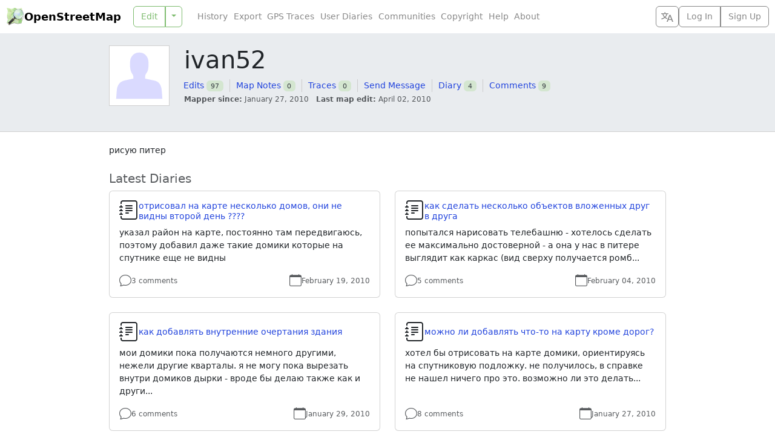

--- FILE ---
content_type: text/html; charset=utf-8
request_url: https://www.openstreetmap.org/user/ivan52
body_size: 4766
content:
<!DOCTYPE html>
<html lang="en" dir="ltr">
  <head data-locale="en" data-preferred-editor="id" data-preferred-languages="[]">
  <meta http-equiv="X-UA-Compatible" content="IE=edge" />
<meta name="viewport" content="width=device-width, initial-scale=1">
<link rel="apple-touch-icon" type="image/png" href="/assets/apple-touch-icon-57x57-0af2b52ac2b1a8cb0aba42f17aa901bfdedb9174bd978f838e3b3e1dd8602f52.png" sizes="57x57" />
<link rel="apple-touch-icon" type="image/png" href="/assets/apple-touch-icon-60x60-cff74c9066d8e7fd08b29407712edbae5613cc9a4c03ee0398a89502a6a41d1f.png" sizes="60x60" />
<link rel="apple-touch-icon" type="image/png" href="/assets/apple-touch-icon-72x72-63c6fdf3ddf65feebac1c0441bf6a378d1e4bde7107f598ae86733c402895eae.png" sizes="72x72" />
<link rel="apple-touch-icon" type="image/png" href="/assets/apple-touch-icon-76x76-1740d6e7a59521693c496dd8fbe1caf3d5ad302017cb0f5073b6914b4f5b7544.png" sizes="76x76" />
<link rel="apple-touch-icon" type="image/png" href="/assets/apple-touch-icon-114x114-20ba9df1a8f9b341040d661b7942b7b10288b9b4c4ce0663e10018958dc7f4a8.png" sizes="114x114" />
<link rel="apple-touch-icon" type="image/png" href="/assets/apple-touch-icon-120x120-c304991e604d1be82639709b96fb87f7b6b6688cc0d04d5f6141604259299648.png" sizes="120x120" />
<link rel="apple-touch-icon" type="image/png" href="/assets/apple-touch-icon-144x144-fbf20bdf9d2f7c1fe8eb85d7869a9bda285be88c93a39438150f5eb5955758ce.png" sizes="144x144" />
<link rel="apple-touch-icon" type="image/png" href="/assets/apple-touch-icon-152x152-af45dc979e972cab863517b2cb33a3dcf3e04e02a2eb2734c6f93edc21fa395d.png" sizes="152x152" />
<link rel="apple-touch-icon" type="image/png" href="/assets/apple-touch-icon-180x180-ea6361d7ae5b3f08c6290652ad703fa239364cc09c84873044f3299845f24652.png" sizes="180x180" />
<link rel="icon" type="image/png" href="/assets/favicon-32x32-99b88fcadeef736889823c8a886b89d8cada9d4423a49a27de29bacc0a6bebd1.png" sizes="32x32" />
<link rel="icon" type="image/png" href="/assets/favicon-194x194-79d3fb0152c735866e64b1d7535d504483cd13c2fad0131a6142bd9629d30de2.png" sizes="194x194" />
<link rel="icon" type="image/png" href="/assets/favicon-96x96-6ffbc38962fddb870f9577b76430a0ee4db5fb4eca485f850cd45436d7f3eb87.png" sizes="96x96" />
<link rel="icon" type="image/png" href="/assets/android-chrome-192x192-f970b9be3965dfda6ea9481b305c39b2ec794e296f802235e30d4671f0f896e1.png" sizes="192x192" />
<link rel="icon" type="image/png" href="/assets/favicon-16x16-474476c1b2381628a81361a9e2bf04b936d21f77c59e84b48c6c69ea376fb6cf.png" sizes="16x16" />
<link rel="mask-icon" href="/assets/tab-icon-3e700a12d38a1bba06d674ed663824232025cd6b0ca5c439c846740a7468b302.svg" color="#7ebc6f">
<link rel="manifest" href="/assets/manifest-e89323590a852a776c60b03fe9cd7bae2ad4dc3fe624dff32bc77899e4c12ba3.json">
<meta name="msapplication-config" content="/assets/browserconfig-c59184dc0264731151cbf50ae58f7fa8ae5153138013f125203e1193800f862f.xml">
<meta name="msapplication-TileColor" content="#00a300">
<meta name="msapplication-TileImage" content="/assets/mstile-144x144-02723f6f7cb2c18e6f8041c93f80982decb52b24a7e447477bc2ce3136d75806.png">
<meta name="theme-color" content="#ffffff">
<meta name="turbo-refresh-method" content="morph">
<meta name="turbo-refresh-scroll" content="preserve">
<link href="https://www.openstreetmap.org/user/ivan52" rel="canonical" />
<link rel="search" type="application/opensearchdescription+xml" title="OpenStreetMap Search" href="/assets/osm-42b7b3fbcee2193e455a773db6cd3d34a2f48ca94547fed54901dd9d8307b02b.xml">
<meta name="description" content="OpenStreetMap is a map of the world, created by people like you and free to use under an open license.">
<meta property="og:site_name" content="OpenStreetMap">
<meta property="og:title" content="ivan52">
<meta property="og:type" content="website">
<meta property="og:url" content="https://www.openstreetmap.org/user/ivan52">
<meta property="og:description" content="OpenStreetMap is a map of the world, created by people like you and free to use under an open license.">
<meta property="og:image" content="https://www.openstreetmap.org/assets/osm_logo_256-ed028f90468224a272961c380ecee0cfb73b8048b34f4b4b204b7f0d1097875d.png">
<meta property="og:image:alt" content="OpenStreetMap logo">

  <script src="/assets/turbo-a1d8a8d700e7b62aaaa3ef494d8093863f59d83ab9936c2c0217f3aaf8630538.js" type="module"></script>
  <script src="/assets/application-7af2c528e892f9ea115d4a58bec9784a73de3db9d9db16225be1ae4dee7eb91b.js"></script>
  <script src="/assets/i18n/en-39a0c335abb400339bfc259657d0e2b2a21963bdbdcb2682b5f3ef766dc9361f.js"></script>
    <link rel="stylesheet" href="/assets/screen-auto-ltr-2807e46827e00914b554ba0fc5e986acfdbbf081d2a70f53c01a20ce31c55946.css" media="screen" />
  <link rel="stylesheet" href="/assets/print-ltr-f49bbd3b2598559a755cf5e4eca692e8aa7254d24c5a8864c89ea578ddf0ddac.css" media="print" />
  <link rel="stylesheet" href="/assets/leaflet-all-d3e8505f47e0f0615d3daf2619f2267c086cbe9e17e276f393ee686dca54e0d3.css" media="screen, print" />
  <link rel="stylesheet" href="/assets/maplibre-gl-all-990d382c356e3d29c46c23b80082011f772dd9ee274ba907f2ba805fd21ade0f.css" media="screen, print" />
    <script src="/assets/heatmap-7c5ba9fbb58969bbc6c81c9a130fdf69a060ce855c285be4ee7d76407c174213.js"></script>

  
  <meta name="csrf-param" content="authenticity_token" />
<meta name="csrf-token" content="XzRjKm5uRTMCIjCKIzuqnFiinm3W0CvQ54hG7tbuLfy0Y9xVa05ExEIFMD3G-i-BtNTMIwBHFxMkevCBKZev1A" />
  <meta name="csp-nonce" content="1YojuAwshUlqflDxzsCH5BiGB7dt71Fk" />
  <title>ivan52 | OpenStreetMap</title>
</head>
  <body class="users users-show">
    <header class="d-flex bg-body flex-column flex-md-row text-nowrap closed z-3">
  <h1 class="d-flex m-0 align-items-center fw-semibold">
    <a href="/" class="icon-link gap-1 me-auto text-body-emphasis text-decoration-none geolink">
      <img alt="OpenStreetMap logo" src="/assets/osm_logo-4b074077c29e100f40ee64f5177886e36b570d4cc3ab10c7b263003d09642e3f.svg" width="30" height="30" />
      OpenStreetMap
    </a>
    <button type="button" class="btn btn-outline-secondary align-self-stretch py-1 px-2 border-secondary border-opacity-10 d-md-none" title="Select Language" data-bs-toggle="modal" data-bs-target="#select_language_dialog"><svg xmlns="http://www.w3.org/2000/svg" width="20" height="20" fill="currentColor">
  <path d="M20 18h-1.44a.61.61 0 0 1-.4-.12.81.81 0 0 1-.23-.31L17 15h-5l-1 2.54a.77.77 0 0 1-.22.3.59.59 0 0 1-.4.14H9l4.55-11.47h1.89zm-3.53-4.31L14.89 9.5a11.62 11.62 0 0 1-.39-1.24q-.09.37-.19.69l-.19.56-1.58 4.19zm-6.3-1.58a13.43 13.43 0 0 1-2.91-1.41 11.46 11.46 0 0 0 2.81-5.37H12V4H7.31a4 4 0 0 0-.2-.56C6.87 2.79 6.6 2 6.6 2l-1.47.5s.4.89.6 1.5H0v1.33h2.15A11.23 11.23 0 0 0 5 10.7a17.19 17.19 0 0 1-5 2.1q.56.82.87 1.38a23.28 23.28 0 0 0 5.22-2.51 15.64 15.64 0 0 0 3.56 1.77zM3.63 5.33h4.91a8.11 8.11 0 0 1-2.45 4.45 9.11 9.11 0 0 1-2.46-4.45z"></path>
</svg></button>

    <a href="#" id="menu-icon" class="d-md-none">
      <svg xmlns="http://www.w3.org/2000/svg" width="30px" height="30px" viewBox="0 0 15.875 15.875" stroke="#fff" stroke-width=".794"><rect width="10.933" height="2.295" x="2.45" y="3.029" rx="1" paint-order="stroke fill markers"></rect><rect width="10.933" height="2.295" x="2.45" y="6.79" rx="1" paint-order="stroke fill markers"></rect><rect width="10.933" height="2.295" x="2.471" y="10.531" rx="1" paint-order="stroke fill markers"></rect></svg>
    </a>
  </h1>
  <nav class='primary'>
    
    <div id="edit_tab" class="btn-group w-100">
      <a class="btn btn-outline-primary geolink editlink" id="editanchor" data-editor="id" href="/edit">Edit</a>
      <button class='btn btn-outline-primary dropdown-toggle dropdown-toggle-split flex-grow-0' type='button' data-bs-toggle='dropdown'></button>
      <ul class='dropdown-menu'>
          <li>
            <a data-editor="id" class="geolink editlink dropdown-item" href="/edit?editor=id">Edit with iD (in-browser editor)</a>
          </li>
          <li>
            <a data-editor="remote" class="geolink editlink dropdown-item" href="/edit?editor=remote">Edit with Remote Control (JOSM, Potlatch, Merkaartor)</a>
          </li>
      </ul>
    </div>
  </nav>
  <nav class='secondary d-flex flex-column flex-md-row gap-2 flex-grow-1 align-items-center'>
    <ul id='secondary-nav-menu' class='nav flex-grow-1 justify-content-center justify-content-md-start' data-turbo-permanent>
      <li class="nav-item">
        <a class="nav-link text-secondary" href="/history">History</a>
      </li>
      <li class="nav-item">
        <a class="nav-link text-secondary" href="/export">Export</a>
      </li>
      <li class="nav-item">
        <a class="nav-link text-secondary" href="/traces">GPS Traces</a>
      </li>
      <li class="nav-item">
        <a class="nav-link text-secondary" href="/diary">User Diaries</a>
      </li>
      <li class="nav-item">
        <a class="nav-link text-secondary" href="/communities">Communities</a>
      </li>
      <li class="nav-item">
        <a class="nav-link text-secondary" href="/copyright">Copyright</a>
      </li>
      <li class="nav-item">
        <a class="nav-link text-secondary" href="/help">Help</a>
      </li>
      <li class="nav-item">
        <a class="nav-link text-secondary" href="/about">About</a>
      </li>
      <li id="compact-secondary-nav" class="dropdown nav-item ms-auto">
        <button class="dropdown-toggle nav-link btn btn-outline-secondary border-0 bg-body text-secondary" type="button" data-bs-toggle="dropdown">More</button>
        <ul class="dropdown-menu">
        </ul>
      </li>
    </ul>

    <button type="button" class="btn btn-outline-secondary align-self-stretch py-1 px-2 d-none d-md-block" title="Select Language" data-bs-toggle="modal" data-bs-target="#select_language_dialog"><svg xmlns="http://www.w3.org/2000/svg" width="20" height="20" fill="currentColor">
  <path d="M20 18h-1.44a.61.61 0 0 1-.4-.12.81.81 0 0 1-.23-.31L17 15h-5l-1 2.54a.77.77 0 0 1-.22.3.59.59 0 0 1-.4.14H9l4.55-11.47h1.89zm-3.53-4.31L14.89 9.5a11.62 11.62 0 0 1-.39-1.24q-.09.37-.19.69l-.19.56-1.58 4.19zm-6.3-1.58a13.43 13.43 0 0 1-2.91-1.41 11.46 11.46 0 0 0 2.81-5.37H12V4H7.31a4 4 0 0 0-.2-.56C6.87 2.79 6.6 2 6.6 2l-1.47.5s.4.89.6 1.5H0v1.33h2.15A11.23 11.23 0 0 0 5 10.7a17.19 17.19 0 0 1-5 2.1q.56.82.87 1.38a23.28 23.28 0 0 0 5.22-2.51 15.64 15.64 0 0 0 3.56 1.77zM3.63 5.33h4.91a8.11 8.11 0 0 1-2.45 4.45 9.11 9.11 0 0 1-2.46-4.45z"></path>
</svg></button>

      <div class="d-inline-flex btn-group login-menu" role="">
        <a class="geolink btn btn-outline-secondary" href="/login?referer=%2Fuser%2Fivan52">Log In</a>
        <a class="btn btn-outline-secondary" href="/user/new">Sign Up</a>
      </div>
  </nav>
</header>

<div class="modal fade" id="select_language_dialog" tabindex="-1" aria-labelledby="select_language_dialog_label" aria-hidden="true">
  <div class="modal-dialog modal-lg modal-dialog-scrollable">
    <div class="modal-content">
      <div class="modal-header">
        <h1 class="modal-title fs-5" id="select_language_dialog_label">Select Language</h1>
        <button type="button" class="btn-close" data-bs-dismiss="modal" aria-label="Close"></button>
      </div>
      <div class="modal-body px-1">
        <turbo-frame id="select_language_list" src="/panes/languages?source=%2Fuser%2Fivan52" loading="lazy">
          <div class="text-center py-3">
            <div class="spinner-border text-secondary" role="status">
              <span class="visually-hidden">Loading...</span>
            </div>
          </div>
        </turbo-frame>
      </div>
    </div>
  </div>
</div>

<div class="modal fade" id="osm_alert_modal" tabindex="-1" aria-labelledby="osm_alert_title" aria-hidden="true">
  <div class="modal-dialog modal-dialog-centered">
    <div class="modal-content">
      <div class="modal-header">
        <h1 class="modal-title fs-5" id="osm_alert_title"></h1>
        <button type="button" class="btn-close" data-bs-dismiss="modal" aria-label="Close"></button>
      </div>
      <div class="modal-body" id="osm_alert_message">
      </div>
      <div class="modal-footer">
        <button type="button" class="btn btn-primary" data-bs-dismiss="modal">Close</button>
      </div>
    </div>
  </div>
</div>

    <div id="content" class="">
    
      <div class="content-heading bg-body-secondary border-bottom border-secondary-subtle">
        <div class="content-inner position-relative m-auto ">
            <div class="row">
    <div class="col-sm-auto">
        <img class="user_image border border-secondary-subtle bg-body" alt="" width="100" height="100" src="/assets/avatar-c143fe593788b7de19f84df0a6ffd4433400bf343af670feface7cbfb13e67e6.svg" />
    </div>
    <div class="col">
      <h1>
        ivan52
        
      </h1>
        <!-- Displaying user profile page to the public -->
        <nav class='secondary-actions'>
          <ul>

            <li>
              <a href="/user/ivan52/history">Edits</a>
              <span class='badge count-number'>97</span>
            </li>
            <li>
              <a href="/user/ivan52/notes">Map Notes</a>
              <span class='badge count-number'>0</span>
            </li>
            <li>
              <a href="/user/ivan52/traces">Traces</a>
              <span class='badge count-number'>0</span>
            </li>

            <!-- Displaying another user's profile page -->

            <li>
              <a href="/messages/new/ivan52">Send Message</a>
            </li>
            <li>
              <a href="/user/ivan52/diary">Diary</a>
              <span class='badge count-number'>4</span>
            </li>
            <li>
              <a href="/user/ivan52/diary_comments">Comments</a>
              <span class='badge count-number'>9</span>
            </li>






          </ul>
        </nav>

      <div class='text-body-secondary'>
        <small>
          <dl class="list-inline">
            <dt class="list-inline-item m-0">Mapper since:</dt>
            <dd class="list-inline-item">January 27, 2010</dd>
            <dt class="list-inline-item m-0">Last map edit:</dt>
            <dd class="list-inline-item">April 02, 2010</dd>
          </dl>
        </small>
      </div>


    </div>
  </div>

        </div>
      </div>
    <div class="content-body">
      <div class="content-inner position-relative m-auto">
        

  <div class="richtext text-break"><p dir="auto">рисую питер</p></div>

  <turbo-frame data-turbo="false" class="heatmap_frame" id="user_225551_heatmap" src="/user/ivan52/heatmap"></turbo-frame>

  <h2 class="text-body-secondary fs-5 mt-4">Latest Diaries</h2>
  <div class="row row-cols-1 row-cols-md-2 g-4">
      <div class="col profile-diary-card">
        <div class="card h-100">
          <div class="card-body d-flex flex-column">
            <p class="card-title d-flex gap-2">
              <i class="bi bi-journal-text fs-2 my-n2 flex-shrink-0" aria-hidden="true"></i>
              <span class="visually-hidden">Diary Entry</span>
              <a class="align-self-center lh-sm" href="/user/ivan52/diary/9594">отрисовал на карте несколько домов, они не видны второй день ????</a>
            </p>
            <p class="card-text flex-grow-1">указал район на карте, постоянно там передвигаюсь, поэтому добавил даже такие домики которые на спутнике еще не видны</p>

            <div class="card-text d-flex justify-content-between align-items-center mt-auto">
              <small class="text-body-secondary d-flex gap-1 align-items-center">
                <i class="bi bi-chat fs-5 my-n1" aria-hidden="true"></i>
                <span class="visually-hidden">Comments</span>
                <a class="text-body-secondary" href="/user/ivan52/diary/9594#comments">3 comments</a>
              </small>
              <small class="text-body-secondary d-flex gap-1 align-items-center">
                <i class="bi bi-calendar fs-5 my-n1" aria-hidden="true"></i>
                <span class="visually-hidden">Date</span>
                <span>February 19, 2010</span>
              </small>
            </div>
          </div>
        </div>
      </div>
      <div class="col profile-diary-card">
        <div class="card h-100">
          <div class="card-body d-flex flex-column">
            <p class="card-title d-flex gap-2">
              <i class="bi bi-journal-text fs-2 my-n2 flex-shrink-0" aria-hidden="true"></i>
              <span class="visually-hidden">Diary Entry</span>
              <a class="align-self-center lh-sm" href="/user/ivan52/diary/9469">как сделать несколько объектов вложенных друг в друга</a>
            </p>
            <p class="card-text flex-grow-1">попытался нарисовать телебашню - хотелось сделать ее максимально достоверной - а она у нас в питере выглядит как каркас (вид сверху получается ромб...</p>

            <div class="card-text d-flex justify-content-between align-items-center mt-auto">
              <small class="text-body-secondary d-flex gap-1 align-items-center">
                <i class="bi bi-chat fs-5 my-n1" aria-hidden="true"></i>
                <span class="visually-hidden">Comments</span>
                <a class="text-body-secondary" href="/user/ivan52/diary/9469#comments">5 comments</a>
              </small>
              <small class="text-body-secondary d-flex gap-1 align-items-center">
                <i class="bi bi-calendar fs-5 my-n1" aria-hidden="true"></i>
                <span class="visually-hidden">Date</span>
                <span>February 04, 2010</span>
              </small>
            </div>
          </div>
        </div>
      </div>
      <div class="col profile-diary-card">
        <div class="card h-100">
          <div class="card-body d-flex flex-column">
            <p class="card-title d-flex gap-2">
              <i class="bi bi-journal-text fs-2 my-n2 flex-shrink-0" aria-hidden="true"></i>
              <span class="visually-hidden">Diary Entry</span>
              <a class="align-self-center lh-sm" href="/user/ivan52/diary/9415">как добавлять внутренние очертания здания</a>
            </p>
            <p class="card-text flex-grow-1">мои домики пока получаются немного другими, нежели другие кварталы. я не могу пока вырезать внутри домиков дырки - вроде бы делаю также как и други...</p>

            <div class="card-text d-flex justify-content-between align-items-center mt-auto">
              <small class="text-body-secondary d-flex gap-1 align-items-center">
                <i class="bi bi-chat fs-5 my-n1" aria-hidden="true"></i>
                <span class="visually-hidden">Comments</span>
                <a class="text-body-secondary" href="/user/ivan52/diary/9415#comments">6 comments</a>
              </small>
              <small class="text-body-secondary d-flex gap-1 align-items-center">
                <i class="bi bi-calendar fs-5 my-n1" aria-hidden="true"></i>
                <span class="visually-hidden">Date</span>
                <span>January 29, 2010</span>
              </small>
            </div>
          </div>
        </div>
      </div>
      <div class="col profile-diary-card">
        <div class="card h-100">
          <div class="card-body d-flex flex-column">
            <p class="card-title d-flex gap-2">
              <i class="bi bi-journal-text fs-2 my-n2 flex-shrink-0" aria-hidden="true"></i>
              <span class="visually-hidden">Diary Entry</span>
              <a class="align-self-center lh-sm" href="/user/ivan52/diary/9389">можно ли добавлять что-то на карту кроме дорог?</a>
            </p>
            <p class="card-text flex-grow-1">хотел бы отрисовать на карте домики, ориентируясь на спутниковую подложку. не получилось, в справке не нашел ничего про это. возможно ли это делать...</p>

            <div class="card-text d-flex justify-content-between align-items-center mt-auto">
              <small class="text-body-secondary d-flex gap-1 align-items-center">
                <i class="bi bi-chat fs-5 my-n1" aria-hidden="true"></i>
                <span class="visually-hidden">Comments</span>
                <a class="text-body-secondary" href="/user/ivan52/diary/9389#comments">8 comments</a>
              </small>
              <small class="text-body-secondary d-flex gap-1 align-items-center">
                <i class="bi bi-calendar fs-5 my-n1" aria-hidden="true"></i>
                <span class="visually-hidden">Date</span>
                <span>January 27, 2010</span>
              </small>
            </div>
          </div>
        </div>
      </div>
  </div>


      </div>
    </div>
</div>

    <noscript><p><img src="https://matomo.openstreetmap.org/matomo.php?idsite=1" class="matomo" alt="" /></p></noscript>
</body></html>